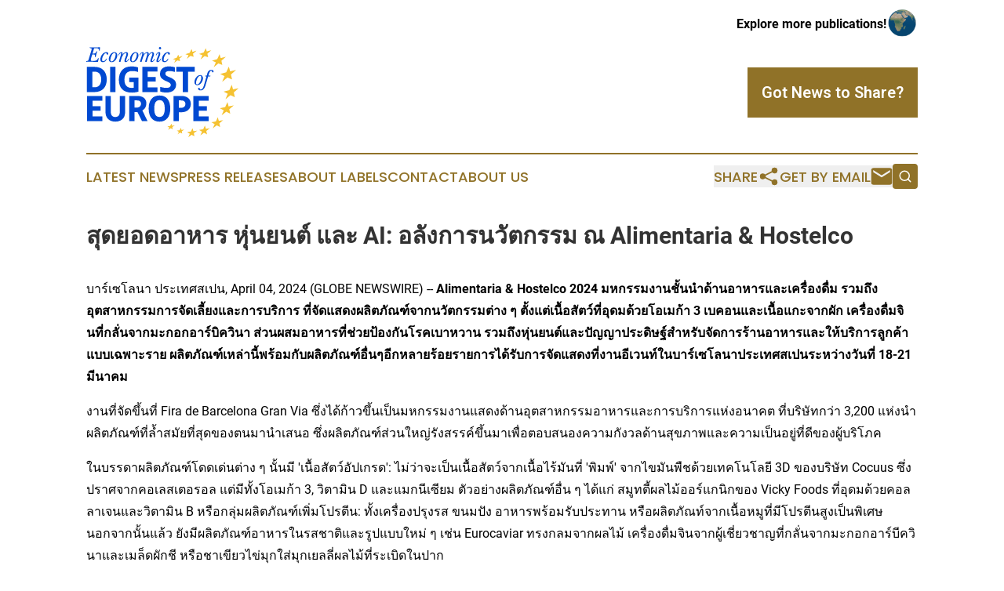

--- FILE ---
content_type: text/html;charset=utf-8
request_url: https://www.economicdigestofeurope.com/article/700860542-ai-alimentaria-hostelco
body_size: 7233
content:
<!DOCTYPE html>
<html lang="en">
<head>
  <title>สุดยอดอาหาร หุ่นยนต์ และ AI: อลังการนวัตกรรม ณ Alimentaria &amp; Hostelco | Economic Digest of Europe</title>
  <meta charset="utf-8">
  <meta name="viewport" content="width=device-width, initial-scale=1">
    <meta name="description" content="Economic Digest of Europe is an online news publication focusing on business &amp; economy in the Europe: Fresh business and economy news from Europe">
    <link rel="icon" href="https://cdn.newsmatics.com/agp/sites/economicdigestofeurope-favicon-1.png" type="image/png">
  <meta name="csrf-token" content="pd4_YnI581maOD9KK_6o5x_CBoedV9A0eX9Qxd0TiaA=">
  <meta name="csrf-param" content="authenticity_token">
  <link href="/css/styles.min.css?v1d0b8e25eaccc1ca72b30a2f13195adabfa54991" rel="stylesheet" data-turbo-track="reload">
  <link rel="stylesheet" href="/plugins/vanilla-cookieconsent/cookieconsent.css?v1d0b8e25eaccc1ca72b30a2f13195adabfa54991">
  
<style type="text/css">
    :root {
        --color-primary-background: rgba(144, 114, 40, 0.2);
        --color-primary: #907228;
        --color-secondary: #004acd;
    }
</style>

  <script type="importmap">
    {
      "imports": {
          "adController": "/js/controllers/adController.js?v1d0b8e25eaccc1ca72b30a2f13195adabfa54991",
          "alertDialog": "/js/controllers/alertDialog.js?v1d0b8e25eaccc1ca72b30a2f13195adabfa54991",
          "articleListController": "/js/controllers/articleListController.js?v1d0b8e25eaccc1ca72b30a2f13195adabfa54991",
          "dialog": "/js/controllers/dialog.js?v1d0b8e25eaccc1ca72b30a2f13195adabfa54991",
          "flashMessage": "/js/controllers/flashMessage.js?v1d0b8e25eaccc1ca72b30a2f13195adabfa54991",
          "gptAdController": "/js/controllers/gptAdController.js?v1d0b8e25eaccc1ca72b30a2f13195adabfa54991",
          "hamburgerController": "/js/controllers/hamburgerController.js?v1d0b8e25eaccc1ca72b30a2f13195adabfa54991",
          "labelsDescription": "/js/controllers/labelsDescription.js?v1d0b8e25eaccc1ca72b30a2f13195adabfa54991",
          "searchController": "/js/controllers/searchController.js?v1d0b8e25eaccc1ca72b30a2f13195adabfa54991",
          "videoController": "/js/controllers/videoController.js?v1d0b8e25eaccc1ca72b30a2f13195adabfa54991",
          "navigationController": "/js/controllers/navigationController.js?v1d0b8e25eaccc1ca72b30a2f13195adabfa54991"          
      }
    }
  </script>
  <script>
      (function(w,d,s,l,i){w[l]=w[l]||[];w[l].push({'gtm.start':
      new Date().getTime(),event:'gtm.js'});var f=d.getElementsByTagName(s)[0],
      j=d.createElement(s),dl=l!='dataLayer'?'&l='+l:'';j.async=true;
      j.src='https://www.googletagmanager.com/gtm.js?id='+i+dl;
      f.parentNode.insertBefore(j,f);
      })(window,document,'script','dataLayer','GTM-KGCXW2X');
  </script>

  <script>
    window.dataLayer.push({
      'cookie_settings': 'delta'
    });
  </script>
</head>
<body class="df-5 is-subpage">
<noscript>
  <iframe src="https://www.googletagmanager.com/ns.html?id=GTM-KGCXW2X"
          height="0" width="0" style="display:none;visibility:hidden"></iframe>
</noscript>
<div class="layout">

  <!-- Top banner -->
  <div class="max-md:hidden w-full content universal-ribbon-inner flex justify-end items-center">
    <a href="https://www.affinitygrouppublishing.com/" target="_blank" class="brands">
      <span class="font-bold text-black">Explore more publications!</span>
      <div>
        <img src="/images/globe.png" height="40" width="40" class="icon-globe"/>
      </div>
    </a>
  </div>
  <header data-controller="hamburger">
  <div class="content">
    <div class="header-top">
      <div class="flex gap-2 masthead-container justify-between items-center">
        <div class="mr-4 logo-container">
          <a href="/">
              <img src="https://cdn.newsmatics.com/agp/sites/economicdigestofeurope-logo-1.svg" alt="Economic Digest of Europe"
                class="max-md:!h-[60px] lg:!max-h-[115px]" height="106"
                width="auto" />
          </a>
        </div>
        <button class="hamburger relative w-8 h-6">
          <span aria-hidden="true"
            class="block absolute h-[2px] w-9 bg-[--color-primary] transform transition duration-500 ease-in-out -translate-y-[15px]"></span>
          <span aria-hidden="true"
            class="block absolute h-[2px] w-7 bg-[--color-primary] transform transition duration-500 ease-in-out translate-x-[7px]"></span>
          <span aria-hidden="true"
            class="block absolute h-[2px] w-9 bg-[--color-primary] transform transition duration-500 ease-in-out translate-y-[15px]"></span>
        </button>
        <a href="/submit-news" class="max-md:hidden button button-upload-content button-primary w-fit">
          <span>Got News to Share?</span>
        </a>
      </div>
      <!--  Screen size line  -->
      <div class="absolute bottom-0 -ml-[20px] w-screen h-[1px] bg-[--color-primary] z-50 md:hidden">
      </div>
    </div>
    <!-- Navigation bar -->
    <div class="navigation is-hidden-on-mobile" id="main-navigation">
      <div class="w-full md:hidden">
        <div data-controller="search" class="relative w-full">
  <div data-search-target="form" class="relative active">
    <form data-action="submit->search#performSearch" class="search-form">
      <input type="text" name="query" placeholder="Search..." data-search-target="input" class="search-input md:hidden" />
      <button type="button" data-action="click->search#toggle" data-search-target="icon" class="button-search">
        <img height="18" width="18" src="/images/search.svg" />
      </button>
    </form>
  </div>
</div>

      </div>
      <nav class="navigation-part">
          <a href="/latest-news" class="nav-link">
            Latest News
          </a>
          <a href="/press-releases" class="nav-link">
            Press Releases
          </a>
          <a href="/about-labels" class="nav-link">
            About Labels
          </a>
          <a href="/contact" class="nav-link">
            Contact
          </a>
          <a href="/about" class="nav-link">
            About Us
          </a>
      </nav>
      <div class="w-full md:w-auto md:justify-end">
        <div data-controller="navigation" class="header-actions hidden">
  <button class="nav-link flex gap-1 items-center" onclick="window.ShareDialog.openDialog()">
    <span data-navigation-target="text">
      Share
    </span>
    <span class="icon-share"></span>
  </button>
  <button onclick="window.AlertDialog.openDialog()" class="nav-link nav-link-email flex items-center gap-1.5">
    <span data-navigation-target="text">
      Get by Email
    </span>
    <span class="icon-mail"></span>
  </button>
  <div class="max-md:hidden">
    <div data-controller="search" class="relative w-full">
  <div data-search-target="form" class="relative active">
    <form data-action="submit->search#performSearch" class="search-form">
      <input type="text" name="query" placeholder="Search..." data-search-target="input" class="search-input md:hidden" />
      <button type="button" data-action="click->search#toggle" data-search-target="icon" class="button-search">
        <img height="18" width="18" src="/images/search.svg" />
      </button>
    </form>
  </div>
</div>

  </div>
</div>

      </div>
      <a href="/submit-news" class="md:hidden uppercase button button-upload-content button-primary w-fit">
        <span>Got News to Share?</span>
      </a>
      <a href="https://www.affinitygrouppublishing.com/" target="_blank" class="nav-link-agp">
        Explore more publications!
        <img src="/images/globe.png" height="35" width="35" />
      </a>
    </div>
  </div>
</header>

  <div id="main-content" class="content">
    <div id="flash-message"></div>
    <h1>สุดยอดอาหาร หุ่นยนต์ และ AI: อลังการนวัตกรรม ณ Alimentaria &amp; Hostelco</h1>
<div class="press-release">
  
      <p>&#xE1A;&#xE32;&#xE23;&#xE4C;&#xE40;&#xE0B;&#xE42;&#xE25;&#xE19;&#xE32; &#xE1B;&#xE23;&#xE30;&#xE40;&#xE17;&#xE28;&#xE2A;&#xE40;&#xE1B;&#xE19;, April  04, 2024  (GLOBE NEWSWIRE) -- <strong>Alimentaria &amp; Hostelco 2024 &#xE21;&#xE2B;&#xE01;&#xE23;&#xE23;&#xE21;&#xE07;&#xE32;&#xE19;&#xE0A;&#xE31;&#xE49;&#xE19;&#xE19;&#xE33;&#xE14;&#xE49;&#xE32;&#xE19;&#xE2D;&#xE32;&#xE2B;&#xE32;&#xE23;&#xE41;&#xE25;&#xE30;&#xE40;&#xE04;&#xE23;&#xE37;&#xE48;&#xE2D;&#xE07;&#xE14;&#xE37;&#xE48;&#xE21; &#xE23;&#xE27;&#xE21;&#xE16;&#xE36;&#xE07;&#xE2D;&#xE38;&#xE15;&#xE2A;&#xE32;&#xE2B;&#xE01;&#xE23;&#xE23;&#xE21;&#xE01;&#xE32;&#xE23;&#xE08;&#xE31;&#xE14;&#xE40;&#xE25;&#xE35;&#xE49;&#xE22;&#xE07;&#xE41;&#xE25;&#xE30;&#xE01;&#xE32;&#xE23;&#xE1A;&#xE23;&#xE34;&#xE01;&#xE32;&#xE23; &#xE17;&#xE35;&#xE48;&#xE08;&#xE31;&#xE14;&#xE41;&#xE2A;&#xE14;&#xE07;&#xE1C;&#xE25;&#xE34;&#xE15;&#xE20;&#xE31;&#xE13;&#xE11;&#xE4C;&#xE08;&#xE32;&#xE01;&#xE19;&#xE27;&#xE31;&#xE15;&#xE01;&#xE23;&#xE23;&#xE21;&#xE15;&#xE48;&#xE32;&#xE07; &#xE46; &#xE15;&#xE31;&#xE49;&#xE07;&#xE41;&#xE15;&#xE48;&#xE40;&#xE19;&#xE37;&#xE49;&#xE2D;&#xE2A;&#xE31;&#xE15;&#xE27;&#xE4C;&#xE17;&#xE35;&#xE48;&#xE2D;&#xE38;&#xE14;&#xE21;&#xE14;&#xE49;&#xE27;&#xE22;&#xE42;&#xE2D;&#xE40;&#xE21;&#xE01;&#xE49;&#xE32; 3 &#xE40;&#xE1A;&#xE04;&#xE2D;&#xE19;&#xE41;&#xE25;&#xE30;&#xE40;&#xE19;&#xE37;&#xE49;&#xE2D;&#xE41;&#xE01;&#xE30;&#xE08;&#xE32;&#xE01;&#xE1C;&#xE31;&#xE01; &#xE40;&#xE04;&#xE23;&#xE37;&#xE48;&#xE2D;&#xE07;&#xE14;&#xE37;&#xE48;&#xE21;&#xE08;&#xE34;&#xE19;&#xE17;&#xE35;&#xE48;&#xE01;&#xE25;&#xE31;&#xE48;&#xE19;&#xE08;&#xE32;&#xE01;&#xE21;&#xE30;&#xE01;&#xE2D;&#xE01;&#xE2D;&#xE32;&#xE23;&#xE4C;&#xE1A;&#xE34;&#xE04;&#xE27;&#xE34;&#xE19;&#xE32; &#xE2A;&#xE48;&#xE27;&#xE19;&#xE1C;&#xE2A;&#xE21;&#xE2D;&#xE32;&#xE2B;&#xE32;&#xE23;&#xE17;&#xE35;&#xE48;&#xE0A;&#xE48;&#xE27;&#xE22;&#xE1B;&#xE49;&#xE2D;&#xE07;&#xE01;&#xE31;&#xE19;&#xE42;&#xE23;&#xE04;&#xE40;&#xE1A;&#xE32;&#xE2B;&#xE27;&#xE32;&#xE19; &#xE23;&#xE27;&#xE21;&#xE16;&#xE36;&#xE07;&#xE2B;&#xE38;&#xE48;&#xE19;&#xE22;&#xE19;&#xE15;&#xE4C;&#xE41;&#xE25;&#xE30;&#xE1B;&#xE31;&#xE0D;&#xE0D;&#xE32;&#xE1B;&#xE23;&#xE30;&#xE14;&#xE34;&#xE29;&#xE10;&#xE4C;&#xE2A;&#xE33;&#xE2B;&#xE23;&#xE31;&#xE1A;&#xE08;&#xE31;&#xE14;&#xE01;&#xE32;&#xE23;&#xE23;&#xE49;&#xE32;&#xE19;&#xE2D;&#xE32;&#xE2B;&#xE32;&#xE23;&#xE41;&#xE25;&#xE30;&#xE43;&#xE2B;&#xE49;&#xE1A;&#xE23;&#xE34;&#xE01;&#xE32;&#xE23;&#xE25;&#xE39;&#xE01;&#xE04;&#xE49;&#xE32;&#xE41;&#xE1A;&#xE1A;&#xE40;&#xE09;&#xE1E;&#xE32;&#xE30;&#xE23;&#xE32;&#xE22; &#xE1C;&#xE25;&#xE34;&#xE15;&#xE20;&#xE31;&#xE13;&#xE11;&#xE4C;&#xE40;&#xE2B;&#xE25;&#xE48;&#xE32;&#xE19;&#xE35;&#xE49;&#xE1E;&#xE23;&#xE49;&#xE2D;&#xE21;&#xE01;&#xE31;&#xE1A;&#xE1C;&#xE25;&#xE34;&#xE15;&#xE20;&#xE31;&#xE13;&#xE11;&#xE4C;&#xE2D;&#xE37;&#xE48;&#xE19;&#xE46;&#xE2D;&#xE35;&#xE01;&#xE2B;&#xE25;&#xE32;&#xE22;&#xE23;&#xE49;&#xE2D;&#xE22;&#xE23;&#xE32;&#xE22;&#xE01;&#xE32;&#xE23;&#xE44;&#xE14;&#xE49;&#xE23;&#xE31;&#xE1A;&#xE01;&#xE32;&#xE23;&#xE08;&#xE31;&#xE14;&#xE41;&#xE2A;&#xE14;&#xE07;&#xE17;&#xE35;&#xE48;&#xE07;&#xE32;&#xE19;&#xE2D;&#xE35;&#xE40;&#xE27;&#xE19;&#xE17;&#xE4C;&#xE43;&#xE19;&#xE1A;&#xE32;&#xE23;&#xE4C;&#xE40;&#xE0B;&#xE42;&#xE25;&#xE19;&#xE32;&#xE1B;&#xE23;&#xE30;&#xE40;&#xE17;&#xE28;&#xE2A;&#xE40;&#xE1B;&#xE19;&#xE23;&#xE30;&#xE2B;&#xE27;&#xE48;&#xE32;&#xE07;&#xE27;&#xE31;&#xE19;&#xE17;&#xE35;&#xE48; 18-21 &#xE21;&#xE35;&#xE19;&#xE32;&#xE04;&#xE21;</strong><br></p>      <p>&#xE07;&#xE32;&#xE19;&#xE17;&#xE35;&#xE48;&#xE08;&#xE31;&#xE14;&#xE02;&#xE36;&#xE49;&#xE19;&#xE17;&#xE35;&#xE48; Fira de Barcelona Gran Via &#xE0B;&#xE36;&#xE48;&#xE07;&#xE44;&#xE14;&#xE49;&#xE01;&#xE49;&#xE32;&#xE27;&#xE02;&#xE36;&#xE49;&#xE19;&#xE40;&#xE1B;&#xE47;&#xE19;&#xE21;&#xE2B;&#xE01;&#xE23;&#xE23;&#xE21;&#xE07;&#xE32;&#xE19;&#xE41;&#xE2A;&#xE14;&#xE07;&#xE14;&#xE49;&#xE32;&#xE19;&#xE2D;&#xE38;&#xE15;&#xE2A;&#xE32;&#xE2B;&#xE01;&#xE23;&#xE23;&#xE21;&#xE2D;&#xE32;&#xE2B;&#xE32;&#xE23;&#xE41;&#xE25;&#xE30;&#xE01;&#xE32;&#xE23;&#xE1A;&#xE23;&#xE34;&#xE01;&#xE32;&#xE23;&#xE41;&#xE2B;&#xE48;&#xE07;&#xE2D;&#xE19;&#xE32;&#xE04;&#xE15; &#xE17;&#xE35;&#xE48;&#xE1A;&#xE23;&#xE34;&#xE29;&#xE31;&#xE17;&#xE01;&#xE27;&#xE48;&#xE32; 3,200 &#xE41;&#xE2B;&#xE48;&#xE07;&#xE19;&#xE33;&#xE1C;&#xE25;&#xE34;&#xE15;&#xE20;&#xE31;&#xE13;&#xE11;&#xE4C;&#xE17;&#xE35;&#xE48;&#xE25;&#xE49;&#xE33;&#xE2A;&#xE21;&#xE31;&#xE22;&#xE17;&#xE35;&#xE48;&#xE2A;&#xE38;&#xE14;&#xE02;&#xE2D;&#xE07;&#xE15;&#xE19;&#xE21;&#xE32;&#xE19;&#xE33;&#xE40;&#xE2A;&#xE19;&#xE2D; &#xE0B;&#xE36;&#xE48;&#xE07;&#xE1C;&#xE25;&#xE34;&#xE15;&#xE20;&#xE31;&#xE13;&#xE11;&#xE4C;&#xE2A;&#xE48;&#xE27;&#xE19;&#xE43;&#xE2B;&#xE0D;&#xE48;&#xE23;&#xE31;&#xE07;&#xE2A;&#xE23;&#xE23;&#xE04;&#xE4C;&#xE02;&#xE36;&#xE49;&#xE19;&#xE21;&#xE32;&#xE40;&#xE1E;&#xE37;&#xE48;&#xE2D;&#xE15;&#xE2D;&#xE1A;&#xE2A;&#xE19;&#xE2D;&#xE07;&#xE04;&#xE27;&#xE32;&#xE21;&#xE01;&#xE31;&#xE07;&#xE27;&#xE25;&#xE14;&#xE49;&#xE32;&#xE19;&#xE2A;&#xE38;&#xE02;&#xE20;&#xE32;&#xE1E;&#xE41;&#xE25;&#xE30;&#xE04;&#xE27;&#xE32;&#xE21;&#xE40;&#xE1B;&#xE47;&#xE19;&#xE2D;&#xE22;&#xE39;&#xE48;&#xE17;&#xE35;&#xE48;&#xE14;&#xE35;&#xE02;&#xE2D;&#xE07;&#xE1C;&#xE39;&#xE49;&#xE1A;&#xE23;&#xE34;&#xE42;&#xE20;&#xE04;</p>      <p>&#xE43;&#xE19;&#xE1A;&#xE23;&#xE23;&#xE14;&#xE32;&#xE1C;&#xE25;&#xE34;&#xE15;&#xE20;&#xE31;&#xE13;&#xE11;&#xE4C;&#xE42;&#xE14;&#xE14;&#xE40;&#xE14;&#xE48;&#xE19;&#xE15;&#xE48;&#xE32;&#xE07; &#xE46; &#xE19;&#xE31;&#xE49;&#xE19;&#xE21;&#xE35; '&#xE40;&#xE19;&#xE37;&#xE49;&#xE2D;&#xE2A;&#xE31;&#xE15;&#xE27;&#xE4C;&#xE2D;&#xE31;&#xE1B;&#xE40;&#xE01;&#xE23;&#xE14;': &#xE44;&#xE21;&#xE48;&#xE27;&#xE48;&#xE32;&#xE08;&#xE30;&#xE40;&#xE1B;&#xE47;&#xE19;&#xE40;&#xE19;&#xE37;&#xE49;&#xE2D;&#xE2A;&#xE31;&#xE15;&#xE27;&#xE4C;&#xE08;&#xE32;&#xE01;&#xE40;&#xE19;&#xE37;&#xE49;&#xE2D;&#xE44;&#xE23;&#xE49;&#xE21;&#xE31;&#xE19;&#xE17;&#xE35;&#xE48; '&#xE1E;&#xE34;&#xE21;&#xE1E;&#xE4C;' &#xE08;&#xE32;&#xE01;&#xE44;&#xE02;&#xE21;&#xE31;&#xE19;&#xE1E;&#xE37;&#xE0A;&#xE14;&#xE49;&#xE27;&#xE22;&#xE40;&#xE17;&#xE04;&#xE42;&#xE19;&#xE42;&#xE25;&#xE22;&#xE35; 3D &#xE02;&#xE2D;&#xE07;&#xE1A;&#xE23;&#xE34;&#xE29;&#xE31;&#xE17; Cocuus &#xE0B;&#xE36;&#xE48;&#xE07;&#xE1B;&#xE23;&#xE32;&#xE28;&#xE08;&#xE32;&#xE01;&#xE04;&#xE2D;&#xE40;&#xE25;&#xE2A;&#xE40;&#xE15;&#xE2D;&#xE23;&#xE2D;&#xE25; &#xE41;&#xE15;&#xE48;&#xE21;&#xE35;&#xE17;&#xE31;&#xE49;&#xE07;&#xE42;&#xE2D;&#xE40;&#xE21;&#xE01;&#xE49;&#xE32; 3, &#xE27;&#xE34;&#xE15;&#xE32;&#xE21;&#xE34;&#xE19; D &#xE41;&#xE25;&#xE30;&#xE41;&#xE21;&#xE01;&#xE19;&#xE35;&#xE40;&#xE0B;&#xE35;&#xE22;&#xE21; &#xE15;&#xE31;&#xE27;&#xE2D;&#xE22;&#xE48;&#xE32;&#xE07;&#xE1C;&#xE25;&#xE34;&#xE15;&#xE20;&#xE31;&#xE13;&#xE11;&#xE4C;&#xE2D;&#xE37;&#xE48;&#xE19; &#xE46; &#xE44;&#xE14;&#xE49;&#xE41;&#xE01;&#xE48; &#xE2A;&#xE21;&#xE39;&#xE17;&#xE15;&#xE35;&#xE49;&#xE1C;&#xE25;&#xE44;&#xE21;&#xE49;&#xE2D;&#xE2D;&#xE23;&#xE4C;&#xE41;&#xE01;&#xE19;&#xE34;&#xE01;&#xE02;&#xE2D;&#xE07; Vicky Foods &#xE17;&#xE35;&#xE48;&#xE2D;&#xE38;&#xE14;&#xE21;&#xE14;&#xE49;&#xE27;&#xE22;&#xE04;&#xE2D;&#xE25;&#xE25;&#xE32;&#xE40;&#xE08;&#xE19;&#xE41;&#xE25;&#xE30;&#xE27;&#xE34;&#xE15;&#xE32;&#xE21;&#xE34;&#xE19; B &#xE2B;&#xE23;&#xE37;&#xE2D;&#xE01;&#xE25;&#xE38;&#xE48;&#xE21;&#xE1C;&#xE25;&#xE34;&#xE15;&#xE20;&#xE31;&#xE13;&#xE11;&#xE4C;&#xE40;&#xE1E;&#xE34;&#xE48;&#xE21;&#xE42;&#xE1B;&#xE23;&#xE15;&#xE35;&#xE19;: &#xE17;&#xE31;&#xE49;&#xE07;&#xE40;&#xE04;&#xE23;&#xE37;&#xE48;&#xE2D;&#xE07;&#xE1B;&#xE23;&#xE38;&#xE07;&#xE23;&#xE2A; &#xE02;&#xE19;&#xE21;&#xE1B;&#xE31;&#xE07; &#xE2D;&#xE32;&#xE2B;&#xE32;&#xE23;&#xE1E;&#xE23;&#xE49;&#xE2D;&#xE21;&#xE23;&#xE31;&#xE1A;&#xE1B;&#xE23;&#xE30;&#xE17;&#xE32;&#xE19; &#xE2B;&#xE23;&#xE37;&#xE2D;&#xE1C;&#xE25;&#xE34;&#xE15;&#xE20;&#xE31;&#xE13;&#xE17;&#xE4C;&#xE08;&#xE32;&#xE01;&#xE40;&#xE19;&#xE37;&#xE49;&#xE2D;&#xE2B;&#xE21;&#xE39;&#xE17;&#xE35;&#xE48;&#xE21;&#xE35;&#xE42;&#xE1B;&#xE23;&#xE15;&#xE35;&#xE19;&#xE2A;&#xE39;&#xE07;&#xE40;&#xE1B;&#xE47;&#xE19;&#xE1E;&#xE34;&#xE40;&#xE28;&#xE29; &#xE19;&#xE2D;&#xE01;&#xE08;&#xE32;&#xE01;&#xE19;&#xE31;&#xE49;&#xE19;&#xE41;&#xE25;&#xE49;&#xE27; &#xE22;&#xE31;&#xE07;&#xE21;&#xE35;&#xE1C;&#xE25;&#xE34;&#xE15;&#xE20;&#xE31;&#xE13;&#xE11;&#xE4C;&#xE2D;&#xE32;&#xE2B;&#xE32;&#xE23;&#xE43;&#xE19;&#xE23;&#xE2A;&#xE0A;&#xE32;&#xE15;&#xE34;&#xE41;&#xE25;&#xE30;&#xE23;&#xE39;&#xE1B;&#xE41;&#xE1A;&#xE1A;&#xE43;&#xE2B;&#xE21;&#xE48; &#xE46; &#xE40;&#xE0A;&#xE48;&#xE19; Eurocaviar &#xE17;&#xE23;&#xE07;&#xE01;&#xE25;&#xE21;&#xE08;&#xE32;&#xE01;&#xE1C;&#xE25;&#xE44;&#xE21;&#xE49; &#xE40;&#xE04;&#xE23;&#xE37;&#xE48;&#xE2D;&#xE07;&#xE14;&#xE37;&#xE48;&#xE21;&#xE08;&#xE34;&#xE19;&#xE08;&#xE32;&#xE01;&#xE1C;&#xE39;&#xE49;&#xE40;&#xE0A;&#xE35;&#xE48;&#xE22;&#xE27;&#xE0A;&#xE32;&#xE0D;&#xE17;&#xE35;&#xE48;&#xE01;&#xE25;&#xE31;&#xE48;&#xE19;&#xE08;&#xE32;&#xE01;&#xE21;&#xE30;&#xE01;&#xE2D;&#xE01;&#xE2D;&#xE32;&#xE23;&#xE4C;&#xE1A;&#xE35;&#xE04;&#xE27;&#xE34;&#xE19;&#xE32;&#xE41;&#xE25;&#xE30;&#xE40;&#xE21;&#xE25;&#xE47;&#xE14;&#xE1C;&#xE31;&#xE01;&#xE0A;&#xE35; &#xE2B;&#xE23;&#xE37;&#xE2D;&#xE0A;&#xE32;&#xE40;&#xE02;&#xE35;&#xE22;&#xE27;&#xE44;&#xE02;&#xE48;&#xE21;&#xE38;&#xE01;&#xE43;&#xE2A;&#xE48;&#xE21;&#xE38;&#xE01;&#xE40;&#xE22;&#xE25;&#xE25;&#xE35;&#xE48;&#xE1C;&#xE25;&#xE44;&#xE21;&#xE49;&#xE17;&#xE35;&#xE48;&#xE23;&#xE30;&#xE40;&#xE1A;&#xE34;&#xE14;&#xE43;&#xE19;&#xE1B;&#xE32;&#xE01;</p>      <p>Alimentaria &amp; Hostelco &#xE22;&#xE31;&#xE07;&#xE08;&#xE31;&#xE14;&#xE41;&#xE2A;&#xE14;&#xE07;&#xE2B;&#xE38;&#xE48;&#xE19;&#xE22;&#xE19;&#xE15;&#xE4C;&#xE17;&#xE35;&#xE48;&#xE43;&#xE0A;&#xE49; AI &#xE17;&#xE35;&#xE48;&#xE21;&#xE31;&#xE48;&#xE19;&#xE43;&#xE08;&#xE44;&#xE14;&#xE49;&#xE27;&#xE48;&#xE32;&#xE08;&#xE30;&#xE40;&#xE1B;&#xE47;&#xE19;&#xE01;&#xE32;&#xE23;&#xE1B;&#xE0F;&#xE34;&#xE27;&#xE31;&#xE15;&#xE34;&#xE20;&#xE32;&#xE04; Horeca &#xE43;&#xE2B;&#xE21;&#xE48;&#xE44;&#xE21;&#xE48;&#xE27;&#xE48;&#xE32;&#xE08;&#xE30;&#xE40;&#xE1B;&#xE47;&#xE19;: &#xE2B;&#xE38;&#xE48;&#xE19;&#xE22;&#xE19;&#xE15;&#xE4C;&#xE1E;&#xE19;&#xE31;&#xE01;&#xE07;&#xE32;&#xE19;&#xE40;&#xE2A;&#xE34;&#xE23;&#xE4C;&#xE1F; &#xE2D;&#xE38;&#xE1B;&#xE01;&#xE23;&#xE13;&#xE4C;&#xE17;&#xE33;&#xE04;&#xE27;&#xE32;&#xE21;&#xE2A;&#xE30;&#xE2D;&#xE32;&#xE14;&#xE17;&#xE35;&#xE48;&#xE40;&#xE0A;&#xE37;&#xE48;&#xE2D;&#xE21;&#xE15;&#xE48;&#xE2D;&#xE01;&#xE31;&#xE1A;&#xE42;&#xE0B;&#xE25;&#xE39;&#xE0A;&#xE31;&#xE19;&#xE04;&#xE23;&#xE1A;&#xE27;&#xE07;&#xE08;&#xE23; &#xE2B;&#xE23;&#xE37;&#xE2D;&#xE23;&#xE16;&#xE40;&#xE02;&#xE47;&#xE19;&#xE2D;&#xE31;&#xE08;&#xE09;&#xE23;&#xE34;&#xE22;&#xE30;&#xE17;&#xE35;&#xE48;&#xE0A;&#xE48;&#xE27;&#xE22;&#xE40;&#xE1E;&#xE34;&#xE48;&#xE21;&#xE1B;&#xE23;&#xE30;&#xE2A;&#xE34;&#xE17;&#xE18;&#xE34;&#xE20;&#xE32;&#xE1E;&#xE14;&#xE49;&#xE32;&#xE19;&#xE25;&#xE2D;&#xE08;&#xE34;&#xE2A;&#xE15;&#xE34;&#xE01;&#xE2A;&#xE4C;&#xE43;&#xE19;&#xE04;&#xE25;&#xE31;&#xE07;&#xE02;&#xE2D;&#xE07;&#xE42;&#xE23;&#xE07;&#xE41;&#xE23;&#xE21;&#xE2B;&#xE23;&#xE37;&#xE2D;&#xE23;&#xE49;&#xE32;&#xE19;&#xE2D;&#xE32;&#xE2B;&#xE32;&#xE23; &#xE41;&#xE25;&#xE30;&#xE22;&#xE31;&#xE07;&#xE21;&#xE35;&#xE01;&#xE32;&#xE23;&#xE08;&#xE31;&#xE14;&#xE41;&#xE2A;&#xE14;&#xE07;&#xE23;&#xE30;&#xE1A;&#xE1A;&#xE2B;&#xE25;&#xE32;&#xE22;&#xE0A;&#xE48;&#xE2D;&#xE07;&#xE17;&#xE32;&#xE07;&#xE17;&#xE35;&#xE48;&#xE43;&#xE0A;&#xE49; AI &#xE01;&#xE31;&#xE1A;&#xE23;&#xE49;&#xE32;&#xE19;&#xE2D;&#xE32;&#xE2B;&#xE32;&#xE23;: &#xE15;&#xE31;&#xE49;&#xE07;&#xE41;&#xE15;&#xE48;&#xE01;&#xE32;&#xE23;&#xE25;&#xE07;&#xE17;&#xE30;&#xE40;&#xE1A;&#xE35;&#xE22;&#xE19;&#xE08;&#xE2D;&#xE07;&#xE42;&#xE15;&#xE4A;&#xE30;&#xE44;&#xE1B;&#xE08;&#xE19;&#xE16;&#xE36;&#xE07;&#xE01;&#xE32;&#xE23;&#xE2A;&#xE31;&#xE48;&#xE07;&#xE0B;&#xE37;&#xE49;&#xE2D;&#xE41;&#xE25;&#xE30;&#xE01;&#xE32;&#xE23;&#xE1B;&#xE23;&#xE38;&#xE07;&#xE2D;&#xE32;&#xE2B;&#xE32;&#xE23;&#xE43;&#xE19;&#xE04;&#xE23;&#xE31;&#xE27;</p>      <p>&#xE23;&#xE27;&#xE21;&#xE16;&#xE36;&#xE07;&#xE43;&#xE19;&#xE07;&#xE32;&#xE19;&#xE22;&#xE31;&#xE07;&#xE21;&#xE35;&#xE40;&#xE2B;&#xE25;&#xE48;&#xE32;&#xE2A;&#xE15;&#xE32;&#xE23;&#xE4C;&#xE17;&#xE2D;&#xE31;&#xE1B; 14 &#xE23;&#xE32;&#xE22;&#xE17;&#xE35;&#xE48;&#xE01;&#xE33;&#xE25;&#xE31;&#xE07;&#xE1B;&#xE0F;&#xE34;&#xE27;&#xE31;&#xE15;&#xE34;&#xE20;&#xE32;&#xE04;&#xE18;&#xE38;&#xE23;&#xE01;&#xE34;&#xE08;&#xE19;&#xE35;&#xE49;&#xE14;&#xE49;&#xE27;&#xE22;&#xE01;&#xE32;&#xE23;&#xE19;&#xE33;&#xE40;&#xE2A;&#xE19;&#xE2D;&#xE2A;&#xE48;&#xE27;&#xE19;&#xE1C;&#xE2A;&#xE21;&#xE17;&#xE35;&#xE48;&#xE0A;&#xE48;&#xE27;&#xE22;&#xE1B;&#xE23;&#xE31;&#xE1A;&#xE1B;&#xE23;&#xE38;&#xE07;&#xE2A;&#xE38;&#xE02;&#xE20;&#xE32;&#xE1E;&#xE41;&#xE25;&#xE30;&#xE42;&#xE0B;&#xE25;&#xE39;&#xE0A;&#xE31;&#xE19;&#xE40;&#xE0A;&#xE34;&#xE07;&#xE40;&#xE17;&#xE04;&#xE42;&#xE19;&#xE42;&#xE25;&#xE22;&#xE35;&#xE17;&#xE35;&#xE48;&#xE2A;&#xE48;&#xE07;&#xE40;&#xE2A;&#xE23;&#xE34;&#xE21;&#xE04;&#xE27;&#xE32;&#xE21;&#xE22;&#xE31;&#xE48;&#xE07;&#xE22;&#xE37;&#xE19;&#xE02;&#xE2D;&#xE07;&#xE01;&#xE23;&#xE30;&#xE1A;&#xE27;&#xE19;&#xE01;&#xE32;&#xE23;</p>      <p>Alimentaria &amp; Hostelco &#xE08;&#xE31;&#xE14;&#xE42;&#xE14;&#xE22; Alimentaria Exhibitions &#xE0B;&#xE36;&#xE48;&#xE07;&#xE40;&#xE1B;&#xE47;&#xE19;&#xE1A;&#xE23;&#xE34;&#xE29;&#xE31;&#xE17;&#xE43;&#xE19;&#xE40;&#xE04;&#xE23;&#xE37;&#xE2D;&#xE02;&#xE2D;&#xE07; Fira de Barcelona &#xE17;&#xE35;&#xE48;&#xE44;&#xE14;&#xE49;&#xE15;&#xE49;&#xE2D;&#xE19;&#xE23;&#xE31;&#xE1A;&#xE1A;&#xE23;&#xE34;&#xE29;&#xE31;&#xE17;&#xE1C;&#xE39;&#xE49;&#xE08;&#xE31;&#xE14;&#xE41;&#xE2A;&#xE14;&#xE07;&#xE2A;&#xE34;&#xE19;&#xE04;&#xE49;&#xE32;&#xE01;&#xE27;&#xE48;&#xE32; 3,200 &#xE41;&#xE2B;&#xE48;&#xE07; &#xE41;&#xE25;&#xE30;&#xE21;&#xE35;&#xE40;&#xE2B;&#xE25;&#xE48;&#xE32;&#xE21;&#xE37;&#xE2D;&#xE2D;&#xE32;&#xE0A;&#xE35;&#xE1E;&#xE40;&#xE02;&#xE49;&#xE32;&#xE0A;&#xE21;&#xE07;&#xE32;&#xE19;&#xE01;&#xE27;&#xE48;&#xE32; 108,000 &#xE23;&#xE32;&#xE22; &#xE42;&#xE14;&#xE22; 25% &#xE40;&#xE1B;&#xE47;&#xE19;&#xE1C;&#xE39;&#xE49;&#xE17;&#xE35;&#xE48;&#xE21;&#xE32;&#xE08;&#xE32;&#xE01;&#xE15;&#xE48;&#xE32;&#xE07;&#xE1B;&#xE23;&#xE30;&#xE40;&#xE17;&#xE28; &#xE0A;&#xE48;&#xE27;&#xE22;&#xE15;&#xE2D;&#xE01;&#xE22;&#xE49;&#xE33;&#xE04;&#xE27;&#xE32;&#xE21;&#xE40;&#xE1B;&#xE47;&#xE19;&#xE1C;&#xE39;&#xE49;&#xE19;&#xE33;&#xE43;&#xE19;&#xE10;&#xE32;&#xE19;&#xE30;&#xE41;&#xE1E;&#xE25;&#xE15;&#xE1F;&#xE2D;&#xE23;&#xE4C;&#xE21;&#xE0A;&#xE31;&#xE49;&#xE19;&#xE19;&#xE33;&#xE2A;&#xE33;&#xE2B;&#xE23;&#xE31;&#xE1A;&#xE18;&#xE38;&#xE23;&#xE01;&#xE34;&#xE08; &#xE04;&#xE27;&#xE32;&#xE21;&#xE40;&#xE1B;&#xE47;&#xE19;&#xE2A;&#xE32;&#xE01;&#xE25; &#xE41;&#xE25;&#xE30;&#xE01;&#xE32;&#xE23;&#xE2A;&#xE23;&#xE49;&#xE32;&#xE07;&#xE40;&#xE04;&#xE23;&#xE37;&#xE2D;&#xE02;&#xE48;&#xE32;&#xE22; &#xE42;&#xE14;&#xE22;&#xE43;&#xE19;&#xE07;&#xE32;&#xE19;&#xE04;&#xE23;&#xE31;&#xE49;&#xE07;&#xE19;&#xE35;&#xE49;&#xE17;&#xE35;&#xE48;&#xE21;&#xE35;&#xE1A;&#xE23;&#xE34;&#xE29;&#xE31;&#xE17;&#xE15;&#xE48;&#xE32;&#xE07;&#xE0A;&#xE32;&#xE15;&#xE34;&#xE21;&#xE32;&#xE01;&#xE01;&#xE27;&#xE48;&#xE32; 900 &#xE41;&#xE2B;&#xE48;&#xE07;&#xE40;&#xE02;&#xE49;&#xE32;&#xE23;&#xE48;&#xE27;&#xE21;&#xE07;&#xE32;&#xE19; &#xE16;&#xE37;&#xE2D;&#xE44;&#xE14;&#xE49;&#xE27;&#xE48;&#xE32;&#xE40;&#xE1B;&#xE47;&#xE19;&#xE07;&#xE32;&#xE19;&#xE21;&#xE2B;&#xE01;&#xE23;&#xE23;&#xE21;&#xE17;&#xE35;&#xE48;&#xE21;&#xE35;&#xE19;&#xE32;&#xE19;&#xE32;&#xE0A;&#xE32;&#xE15;&#xE34;&#xE40;&#xE02;&#xE49;&#xE32;&#xE23;&#xE48;&#xE27;&#xE21;&#xE21;&#xE32;&#xE01;&#xE17;&#xE35;&#xE48;&#xE2A;&#xE38;&#xE14;&#xE40;&#xE17;&#xE48;&#xE32;&#xE17;&#xE35;&#xE48;&#xE40;&#xE04;&#xE22;&#xE08;&#xE31;&#xE14;&#xE07;&#xE32;&#xE19;&#xE21;&#xE32;</p> <img class="__GNW8366DE3E__IMG" src="https://www.globenewswire.com/newsroom/ti?nf=MTAwMDkzMjg5OCM0MDE4MTI4MzcjMjIzMjI3Mg=="> <br><img src="https://ml-eu.globenewswire.com/media/NDFjN2ZhZTgtZTVlNi00OTY5LTg0NjktNTU4MDEyMDlmMGRlLTEyNDM4MjU=/tiny/Fira-De-Barcelona.png" referrerpolicy="no-referrer-when-downgrade"><pre>&#xE1D;&#xE48;&#xE32;&#xE22;&#xE1B;&#xE23;&#xE30;&#xE0A;&#xE32;&#xE2A;&#xE31;&#xE21;&#xE1E;&#xE31;&#xE19;&#xE18;&#xE4C;&#xE02;&#xE2D;&#xE07; Alimentaria: Susana Santamaria ssantamaria@alimentaria.com
&#xE1D;&#xE48;&#xE32;&#xE22;&#xE1B;&#xE23;&#xE30;&#xE0A;&#xE32;&#xE2A;&#xE31;&#xE21;&#xE1E;&#xE31;&#xE19;&#xE18;&#xE4C;&#xE02;&#xE2D;&#xE07; Hostelco: Gloria Dilluvio gdilluvio@firabarcelona.com</pre>
<p><a href="https://www.globenewswire.com/NewsRoom/AttachmentNg/40924d5c-4b87-49cf-a558-860ddf5b8367" rel="nofollow"><img src="https://ml-eu.globenewswire.com/media/40924d5c-4b87-49cf-a558-860ddf5b8367/small/fira-barcelona-hr-png.png" border="0" width="150" height="65" alt="Primary Logo"></a></p>
    <p>
  Legal Disclaimer:
</p>
<p>
  EIN Presswire provides this news content "as is" without warranty of any kind. We do not accept any responsibility or liability
  for the accuracy, content, images, videos, licenses, completeness, legality, or reliability of the information contained in this
  article. If you have any complaints or copyright issues related to this article, kindly contact the author above.
</p>
<img class="prtr" src="https://www.einpresswire.com/tracking/article.gif?t=5&a=DuK_eu35fv7o70yy&i=hgXB9Iq4MEIuu24D" alt="">
</div>

  </div>
</div>
<footer class="footer footer-with-line">
  <div class="content flex flex-col">
    <p class="footer-text text-sm mb-4 order-2 lg:order-1">© 1995-2026 Newsmatics Inc. dba Affinity Group Publishing &amp; Economic Digest of Europe. All Rights Reserved.</p>
    <div class="footer-nav lg:mt-2 mb-[30px] lg:mb-0 flex gap-7 flex-wrap justify-center order-1 lg:order-2">
        <a href="/about" class="footer-link">About</a>
        <a href="/archive" class="footer-link">Press Release Archive</a>
        <a href="/submit-news" class="footer-link">Submit Press Release</a>
        <a href="/legal/terms" class="footer-link">Terms &amp; Conditions</a>
        <a href="/legal/dmca" class="footer-link">Copyright/DMCA Policy</a>
        <a href="/legal/privacy" class="footer-link">Privacy Policy</a>
        <a href="/contact" class="footer-link">Contact</a>
    </div>
  </div>
</footer>
<div data-controller="dialog" data-dialog-url-value="/" data-action="click->dialog#clickOutside">
  <dialog
    class="modal-shadow fixed backdrop:bg-black/20 z-40 text-left bg-white rounded-full w-[350px] h-[350px] overflow-visible"
    data-dialog-target="modal"
  >
    <div class="text-center h-full flex items-center justify-center">
      <button data-action="click->dialog#close" type="button" class="modal-share-close-button">
        ✖
      </button>
      <div>
        <div class="mb-4">
          <h3 class="font-bold text-[28px] mb-3">Share us</h3>
          <span class="text-[14px]">on your social networks:</span>
        </div>
        <div class="flex gap-6 justify-center text-center">
          <a href="https://www.facebook.com/sharer.php?u=https://www.economicdigestofeurope.com" class="flex flex-col items-center font-bold text-[#4a4a4a] text-sm" target="_blank">
            <span class="h-[55px] flex items-center">
              <img width="40px" src="/images/fb.png" alt="Facebook" class="mb-2">
            </span>
            <span class="text-[14px]">
              Facebook
            </span>
          </a>
          <a href="https://www.linkedin.com/sharing/share-offsite/?url=https://www.economicdigestofeurope.com" class="flex flex-col items-center font-bold text-[#4a4a4a] text-sm" target="_blank">
            <span class="h-[55px] flex items-center">
              <img width="40px" height="40px" src="/images/linkedin.png" alt="LinkedIn" class="mb-2">
            </span>
            <span class="text-[14px]">
            LinkedIn
            </span>
          </a>
        </div>
      </div>
    </div>
  </dialog>
</div>

<div data-controller="alert-dialog" data-action="click->alert-dialog#clickOutside">
  <dialog
    class="fixed backdrop:bg-black/20 modal-shadow z-40 text-left bg-white rounded-full w-full max-w-[450px] aspect-square overflow-visible"
    data-alert-dialog-target="modal">
    <div class="flex items-center text-center -mt-4 h-full flex-1 p-8 md:p-12">
      <button data-action="click->alert-dialog#close" type="button" class="modal-close-button">
        ✖
      </button>
      <div class="w-full" data-alert-dialog-target="subscribeForm">
        <img class="w-8 mx-auto mb-4" src="/images/agps.svg" alt="AGPs" />
        <p class="md:text-lg">Get the latest news on this topic.</p>
        <h3 class="dialog-title mt-4">SIGN UP FOR FREE TODAY</h3>
        <form data-action="submit->alert-dialog#submit" method="POST" action="/alerts">
  <input type="hidden" name="authenticity_token" value="pd4_YnI581maOD9KK_6o5x_CBoedV9A0eX9Qxd0TiaA=">

  <input data-alert-dialog-target="fullnameInput" type="text" name="fullname" id="fullname" autocomplete="off" tabindex="-1">
  <label>
    <input data-alert-dialog-target="emailInput" placeholder="Email address" name="email" type="email"
      value=""
      class="rounded-xs mb-2 block w-full bg-white px-4 py-2 text-gray-900 border-[1px] border-solid border-gray-600 focus:border-2 focus:border-gray-800 placeholder:text-gray-400"
      required>
  </label>
  <div class="text-red-400 text-sm" data-alert-dialog-target="errorMessage"></div>

  <input data-alert-dialog-target="timestampInput" type="hidden" name="timestamp" value="1768413909" autocomplete="off" tabindex="-1">

  <input type="submit" value="Sign Up"
    class="!rounded-[3px] w-full mt-2 mb-4 bg-primary px-5 py-2 leading-5 font-semibold text-white hover:color-primary/75 cursor-pointer">
</form>
<a data-action="click->alert-dialog#close" class="text-black underline hover:no-underline inline-block mb-4" href="#">No Thanks</a>
<p class="text-[15px] leading-[22px]">
  By signing to this email alert, you<br /> agree to our
  <a href="/legal/terms" class="underline text-primary hover:no-underline" target="_blank">Terms & Conditions</a>
</p>

      </div>
      <div data-alert-dialog-target="checkEmail" class="hidden">
        <img class="inline-block w-9" src="/images/envelope.svg" />
        <h3 class="dialog-title">Check Your Email</h3>
        <p class="text-lg mb-12">We sent a one-time activation link to <b data-alert-dialog-target="userEmail"></b>.
          Just click on the link to
          continue.</p>
        <p class="text-lg">If you don't see the email in your inbox, check your spam folder or <a
            class="underline text-primary hover:no-underline" data-action="click->alert-dialog#showForm" href="#">try
            again</a>
        </p>
      </div>

      <!-- activated -->
      <div data-alert-dialog-target="activated" class="hidden">
        <img class="w-8 mx-auto mb-4" src="/images/agps.svg" alt="AGPs" />
        <h3 class="dialog-title">SUCCESS</h3>
        <p class="text-lg">You have successfully confirmed your email and are subscribed to <b>
            Economic Digest of Europe
          </b> daily
          news alert.</p>
      </div>
      <!-- alreadyActivated -->
      <div data-alert-dialog-target="alreadyActivated" class="hidden">
        <img class="w-8 mx-auto mb-4" src="/images/agps.svg" alt="AGPs" />
        <h3 class="dialog-title">Alert was already activated</h3>
        <p class="text-lg">It looks like you have already confirmed and are receiving the <b>
            Economic Digest of Europe
          </b> daily news
          alert.</p>
      </div>
      <!-- activateErrorMessage -->
      <div data-alert-dialog-target="activateErrorMessage" class="hidden">
        <img class="w-8 mx-auto mb-4" src="/images/agps.svg" alt="AGPs" />
        <h3 class="dialog-title">Oops!</h3>
        <p class="text-lg mb-4">It looks like something went wrong. Please try again.</p>
        <form data-action="submit->alert-dialog#submit" method="POST" action="/alerts">
  <input type="hidden" name="authenticity_token" value="pd4_YnI581maOD9KK_6o5x_CBoedV9A0eX9Qxd0TiaA=">

  <input data-alert-dialog-target="fullnameInput" type="text" name="fullname" id="fullname" autocomplete="off" tabindex="-1">
  <label>
    <input data-alert-dialog-target="emailInput" placeholder="Email address" name="email" type="email"
      value=""
      class="rounded-xs mb-2 block w-full bg-white px-4 py-2 text-gray-900 border-[1px] border-solid border-gray-600 focus:border-2 focus:border-gray-800 placeholder:text-gray-400"
      required>
  </label>
  <div class="text-red-400 text-sm" data-alert-dialog-target="errorMessage"></div>

  <input data-alert-dialog-target="timestampInput" type="hidden" name="timestamp" value="1768413909" autocomplete="off" tabindex="-1">

  <input type="submit" value="Sign Up"
    class="!rounded-[3px] w-full mt-2 mb-4 bg-primary px-5 py-2 leading-5 font-semibold text-white hover:color-primary/75 cursor-pointer">
</form>
<a data-action="click->alert-dialog#close" class="text-black underline hover:no-underline inline-block mb-4" href="#">No Thanks</a>
<p class="text-[15px] leading-[22px]">
  By signing to this email alert, you<br /> agree to our
  <a href="/legal/terms" class="underline text-primary hover:no-underline" target="_blank">Terms & Conditions</a>
</p>

      </div>

      <!-- deactivated -->
      <div data-alert-dialog-target="deactivated" class="hidden">
        <img class="w-8 mx-auto mb-4" src="/images/agps.svg" alt="AGPs" />
        <h3 class="dialog-title">You are Unsubscribed!</h3>
        <p class="text-lg">You are no longer receiving the <b>
            Economic Digest of Europe
          </b>daily news alert.</p>
      </div>
      <!-- alreadyDeactivated -->
      <div data-alert-dialog-target="alreadyDeactivated" class="hidden">
        <img class="w-8 mx-auto mb-4" src="/images/agps.svg" alt="AGPs" />
        <h3 class="dialog-title">You have already unsubscribed!</h3>
        <p class="text-lg">You are no longer receiving the <b>
            Economic Digest of Europe
          </b> daily news alert.</p>
      </div>
      <!-- deactivateErrorMessage -->
      <div data-alert-dialog-target="deactivateErrorMessage" class="hidden">
        <img class="w-8 mx-auto mb-4" src="/images/agps.svg" alt="AGPs" />
        <h3 class="dialog-title">Oops!</h3>
        <p class="text-lg">Try clicking the Unsubscribe link in the email again and if it still doesn't work, <a
            href="/contact">contact us</a></p>
      </div>
    </div>
  </dialog>
</div>

<script src="/plugins/vanilla-cookieconsent/cookieconsent.umd.js?v1d0b8e25eaccc1ca72b30a2f13195adabfa54991"></script>
  <script src="/js/cookieconsent.js?v1d0b8e25eaccc1ca72b30a2f13195adabfa54991"></script>

<script type="module" src="/js/app.js?v1d0b8e25eaccc1ca72b30a2f13195adabfa54991"></script>
</body>
</html>


--- FILE ---
content_type: image/svg+xml
request_url: https://cdn.newsmatics.com/agp/sites/economicdigestofeurope-logo-1.svg
body_size: 16792
content:
<?xml version="1.0" encoding="UTF-8" standalone="no"?>
<!-- Creator: CorelDRAW 2017 -->

<svg
   xmlns:dc="http://purl.org/dc/elements/1.1/"
   xmlns:cc="http://creativecommons.org/ns#"
   xmlns:rdf="http://www.w3.org/1999/02/22-rdf-syntax-ns#"
   xmlns:svg="http://www.w3.org/2000/svg"
   xmlns="http://www.w3.org/2000/svg"
   xmlns:sodipodi="http://sodipodi.sourceforge.net/DTD/sodipodi-0.dtd"
   xmlns:inkscape="http://www.inkscape.org/namespaces/inkscape"
   xml:space="preserve"
   width="379"
   height="224.98161"
   version="1.1"
   style="clip-rule:evenodd;fill-rule:evenodd;image-rendering:optimizeQuality;shape-rendering:geometricPrecision;text-rendering:geometricPrecision"
   viewBox="0 0 178.97 106.23132"
   id="svg72"
   sodipodi:docname="Economic-Digest-of-Europe-Oleksiy-SVG_cropped.svg"
   inkscape:version="0.92.3 (2405546, 2018-03-11)"><metadata
   id="metadata76"><rdf:RDF><cc:Work
       rdf:about=""><dc:format>image/svg+xml</dc:format><dc:type
         rdf:resource="http://purl.org/dc/dcmitype/StillImage" /></cc:Work></rdf:RDF></metadata><sodipodi:namedview
   pagecolor="#ffffff"
   bordercolor="#666666"
   borderopacity="1"
   objecttolerance="10"
   gridtolerance="10"
   guidetolerance="10"
   inkscape:pageopacity="0"
   inkscape:pageshadow="2"
   inkscape:window-width="640"
   inkscape:window-height="480"
   id="namedview74"
   showgrid="false"
   inkscape:zoom="0.88126649"
   inkscape:cx="189.5"
   inkscape:cy="112.49081"
   inkscape:window-x="0"
   inkscape:window-y="0"
   inkscape:window-maximized="0"
   inkscape:current-layer="svg72" />
 <defs
   id="defs4">
  <style
   type="text/css"
   id="style2">
   <![CDATA[
    .fil1 {fill:#F5C232;fill-rule:nonzero}
    .fil0 {fill:#0049D1;fill-rule:nonzero}
   ]]>
  </style>
 </defs>
 <g
   id="Layer_x0020_1"
   transform="translate(0,-0.00434037)">
  <metadata
   id="CorelCorpID_0Corel-Layer" />
  <g
   id="_1637753050432">
   <path
   class="fil0"
   d="m 3.7,17.39 c 3.7,0 8.21,0.16 9.48,0.16 0.51,0 0.56,-0.12 0.63,-0.48 0.19,-1.13 0.5,-2.35 0.89,-3.67 0,-0.24 -0.36,-0.36 -0.63,-0.36 -0.19,0 -0.29,0.07 -0.33,0.22 -0.85,2.47 -2.33,3.16 -6.37,3.16 -1.75,0 -2.06,-0.38 -2.06,-1.22 0,-1.44 1.25,-4.85 1.68,-6.44 L 8.21,8.72 c 1.68,0 2.02,0.52 2.02,1.63 0,0.53 -0.07,0.94 -0.07,1.1 0,0.17 0.29,0.27 0.53,0.27 0.21,0 0.4,0 0.43,-0.22 0.07,-0.53 0.31,-1.51 0.79,-3.34 C 12.32,6.6 12.75,5.79 12.8,5.43 12.8,5.26 12.7,5.11 12.22,5.11 12.05,5.11 11.91,5.16 11.81,5.4 11.38,6.68 10.57,7.78 8.07,7.78 7.88,7.78 7.59,7.78 7.3,7.76 8,5.69 8.79,2.81 9.12,1.49 9.8,1.39 10.69,1.34 11.86,1.34 c 2.4,0 3.2,1.09 3.2,2.81 0,0.17 0.21,0.2 0.36,0.2 0.19,0 0.52,-0.03 0.52,-0.29 0,-2.16 0.15,-3.05 0.15,-3.41 0,-0.19 -0.07,-0.34 -0.34,-0.34 -1.22,0 -4.49,0.15 -7.85,0.15 -1.92,0 -3.07,-0.12 -3.67,-0.12 -0.15,0 -0.22,0.12 -0.22,0.48 0,0.26 0.05,0.4 0.17,0.4 2.11,0 2.42,0.68 2.06,1.88 L 2.79,14.67 c -0.41,1.35 -0.92,1.9 -2.62,1.9 -0.12,0 -0.17,0.17 -0.17,0.46 0,0.28 0.02,0.43 0.17,0.43 0.57,0 1.65,-0.07 3.53,-0.07 z"
   id="path7"
   inkscape:connector-curvature="0"
   style="fill:#0049d1;fill-rule:nonzero" />
   <path
   id="1"
   class="fil0"
   d="m 25.88,7.8 c 0,-1 -0.6,-1.8 -2.52,-1.8 -2.95,0 -6.87,4.04 -6.87,8.82 0,2.28 1.66,3.05 3.08,3.05 1.85,0 3.55,-1.18 4.51,-3.73 0.1,-0.26 -0.24,-0.48 -0.43,-0.48 -0.15,0 -0.22,0.1 -0.29,0.22 -1.01,1.94 -2.09,2.88 -3.39,2.88 -0.72,0 -1.44,-0.31 -1.44,-1.7 0,-3.82 3,-8 4.47,-8 0.53,0 0.7,0.24 0.82,0.91 0.12,0.67 0.48,1.01 1.05,1.01 0.63,0 1.01,-0.5 1.01,-1.18 z"
   inkscape:connector-curvature="0"
   style="fill:#0049d1;fill-rule:nonzero" />
   <path
   id="2"
   class="fil0"
   d="M 36.42,9.85 C 36.42,6.94 34.69,6 33.06,6 c -3.7,0 -6.63,4.81 -6.63,8.19 0,3.2 2.11,3.68 3.39,3.68 3.98,0 6.6,-4.98 6.6,-8.02 z M 34.47,8.93 c 0,3.22 -2.37,8.1 -4.75,8.1 -0.99,0 -1.42,-0.46 -1.42,-1.78 0,-3.29 2.36,-8.36 4.78,-8.36 0.99,0 1.39,0.48 1.39,2.04 z"
   inkscape:connector-curvature="0"
   style="fill:#0049d1;fill-rule:nonzero" />
   <path
   id="3"
   class="fil0"
   d="M 42.32,9.34 C 42.42,8.98 42.63,8.19 42.63,7.54 42.63,6.68 42.32,6 41.46,6 c -1.85,0 -3.29,1.78 -3.77,3.46 -0.07,0.24 0.26,0.39 0.43,0.39 0.07,0 0.17,-0.05 0.19,-0.12 0.58,-1.57 1.54,-2.6 2.26,-2.6 0.24,0 0.41,0.15 0.41,0.65 0,0.65 -0.7,2.79 -1.2,4.42 l -1.2,3.94 c -0.15,0.5 -0.22,0.79 -0.22,1.05 0,0.24 0.74,0.41 1.15,0.41 0.39,0 0.65,-0.14 0.67,-0.29 0.15,-0.81 1.47,-4.9 1.93,-6.07 0.84,-2.16 2.9,-4.18 4.17,-4.18 0.6,0 0.87,0.26 0.87,0.89 0,0.86 -0.24,1.8 -1.06,3.91 -0.82,2.09 -1.25,3.51 -1.25,4.49 0,1.06 0.46,1.44 1.42,1.44 1.7,0 3.27,-1.87 3.75,-3.55 0.07,-0.24 -0.27,-0.38 -0.44,-0.38 -0.07,0 -0.16,0.04 -0.19,0.12 -0.58,1.56 -1.54,2.59 -2.26,2.59 -0.24,0 -0.4,-0.15 -0.4,-0.43 0,-0.75 0.38,-1.78 1.2,-3.82 0.91,-2.28 1.1,-3.24 1.1,-4.3 C 49.02,6.75 48.23,6 46.88,6 45.18,6 43.35,7.44 42.32,9.34 Z"
   inkscape:connector-curvature="0"
   style="fill:#0049d1;fill-rule:nonzero" />
   <path
   id="4"
   class="fil0"
   d="M 61.26,9.85 C 61.26,6.94 59.53,6 57.9,6 c -3.7,0 -6.63,4.81 -6.63,8.19 0,3.2 2.12,3.68 3.39,3.68 3.99,0 6.6,-4.98 6.6,-8.02 z M 59.32,8.93 c 0,3.22 -2.38,8.1 -4.76,8.1 -0.98,0 -1.41,-0.46 -1.41,-1.78 0,-3.29 2.35,-8.36 4.78,-8.36 0.98,0 1.39,0.48 1.39,2.04 z"
   inkscape:connector-curvature="0"
   style="fill:#0049d1;fill-rule:nonzero" />
   <path
   id="5"
   class="fil0"
   d="M 73.41,7.68 C 73.41,6.63 72.81,6 71.58,6 69.74,6 68.2,7.44 67.17,9.34 67.26,8.98 67.48,8.19 67.48,7.54 67.48,6.68 67.17,6 66.3,6 c -1.85,0 -3.29,1.78 -3.77,3.46 -0.07,0.24 0.27,0.39 0.43,0.39 0.08,0 0.17,-0.05 0.2,-0.12 0.57,-1.57 1.53,-2.6 2.25,-2.6 0.24,0 0.41,0.15 0.41,0.65 0,0.65 -0.69,2.79 -1.2,4.42 l -1.2,3.94 c -0.14,0.5 -0.22,0.79 -0.22,1.05 0,0.24 0.75,0.41 1.16,0.41 0.38,0 0.64,-0.14 0.67,-0.29 0.14,-0.81 1.46,-4.9 1.92,-6.07 0.84,-2.16 2.62,-4.18 3.89,-4.18 0.6,0 0.82,0.26 0.82,0.89 0,0.67 -0.58,2.62 -1.08,4.25 l -1.2,3.94 c -0.15,0.5 -0.22,0.79 -0.22,1.05 0,0.24 0.74,0.41 1.15,0.41 0.39,0 0.65,-0.14 0.67,-0.29 0.15,-0.81 1.47,-4.9 1.93,-6.07 0.84,-2.16 2.61,-4.18 3.89,-4.18 0.6,0 0.81,0.26 0.81,0.89 0,0.86 -0.24,1.8 -1.05,3.91 -0.82,2.09 -1.21,3.51 -1.21,4.49 0,1.06 0.41,1.44 1.37,1.44 1.71,0 3.27,-1.87 3.75,-3.55 0.07,-0.24 -0.27,-0.38 -0.43,-0.38 -0.08,0 -0.17,0.04 -0.2,0.12 -0.57,1.56 -1.53,2.59 -2.25,2.59 -0.24,0 -0.41,-0.15 -0.41,-0.43 0,-0.75 0.38,-1.78 1.2,-3.82 0.91,-2.28 1.1,-3.24 1.1,-4.3 C 79.48,6.75 78.74,6 77.4,6 75.69,6 74.15,7.44 73.12,9.34 73.22,8.98 73.41,8.33 73.41,7.68 Z"
   inkscape:connector-curvature="0"
   style="fill:#0049d1;fill-rule:nonzero" />
   <path
   id="6"
   class="fil0"
   d="M 86.92,7.54 C 86.92,6.6 86.54,6 85.53,6 c -1.85,0 -3.29,1.78 -3.77,3.46 -0.07,0.24 0.27,0.39 0.43,0.39 0.08,0 0.17,-0.05 0.2,-0.12 0.57,-1.57 1.53,-2.6 2.25,-2.6 0.24,0 0.41,0.15 0.41,0.65 0,0.84 -0.5,1.97 -1.32,4.08 -0.82,2.09 -1.34,3.51 -1.34,4.49 0,1.06 0.45,1.44 1.41,1.44 1.71,0 3.27,-1.87 3.75,-3.55 0.07,-0.24 -0.27,-0.38 -0.43,-0.38 -0.08,0 -0.17,0.04 -0.2,0.12 -0.57,1.56 -1.53,2.59 -2.25,2.59 -0.24,0 -0.41,-0.15 -0.41,-0.43 0,-0.75 0.48,-1.78 1.3,-3.82 1.03,-2.59 1.36,-3.63 1.36,-4.78 z M 86.61,2.69 c 0.7,0 1.32,-0.6 1.32,-1.35 C 87.93,0.6 87.31,0 86.61,0 c -0.74,0 -1.34,0.6 -1.34,1.34 0,0.75 0.6,1.35 1.34,1.35 z"
   inkscape:connector-curvature="0"
   style="fill:#0049d1;fill-rule:nonzero" />
   <path
   id="7"
   class="fil0"
   d="m 98.18,7.8 c 0,-1 -0.6,-1.8 -2.52,-1.8 -2.95,0 -6.87,4.04 -6.87,8.82 0,2.28 1.66,3.05 3.08,3.05 1.85,0 3.55,-1.18 4.51,-3.73 0.1,-0.26 -0.24,-0.48 -0.43,-0.48 -0.15,0 -0.22,0.1 -0.29,0.22 -1.01,1.94 -2.09,2.88 -3.38,2.88 -0.73,0 -1.45,-0.31 -1.45,-1.7 0,-3.82 3.01,-8 4.47,-8 0.53,0 0.7,0.24 0.82,0.91 0.12,0.67 0.48,1.01 1.05,1.01 0.63,0 1.01,-0.5 1.01,-1.18 z"
   inkscape:connector-curvature="0"
   style="fill:#0049d1;fill-rule:nonzero" />
   <path
   class="fil0"
   d="m 137.03,36.93 c 0,-2.91 -1.73,-3.84 -3.36,-3.84 -3.7,0 -6.63,4.8 -6.63,8.18 0,3.2 2.11,3.68 3.39,3.68 3.98,0 6.6,-4.97 6.6,-8.02 z m -1.95,-0.92 c 0,3.22 -2.37,8.1 -4.75,8.1 -0.99,0 -1.42,-0.46 -1.42,-1.78 0,-3.29 2.36,-8.36 4.78,-8.36 0.99,0 1.39,0.48 1.39,2.04 z"
   id="path16"
   inkscape:connector-curvature="0"
   style="fill:#0049d1;fill-rule:nonzero" />
   <path
   id="path18"
   class="fil0"
   d="m 143.15,34.55 c 0.74,0.05 1.75,0.05 2.33,0.05 0.14,0 0.26,-0.12 0.26,-0.53 0,-0.29 -0.02,-0.36 -0.26,-0.36 -0.46,0 -1.4,0.05 -2.09,0.07 1.29,-4.51 2.18,-5.76 3.22,-5.76 0.86,0 1.12,0.33 1.12,0.93 0,0.68 0.48,0.94 0.87,0.94 0.45,0 0.94,-0.43 0.94,-1.03 0,-1.06 -0.8,-1.9 -2.81,-1.9 -1.64,0 -3.56,0.7 -4.54,4.04 l -0.82,2.78 c -0.41,-0.02 -1.18,-0.07 -1.44,-0.07 -0.17,0 -0.24,0.14 -0.24,0.62 0,0.2 0.02,0.27 0.17,0.27 0.19,0 0.89,0 1.29,-0.05 l -2.71,9.75 c -1.34,4.85 -2.88,5.76 -4.11,5.76 -0.69,0 -1.05,-0.43 -1.05,-1.1 0,-0.65 -0.43,-0.96 -0.89,-0.96 -0.53,0 -1.06,0.38 -1.06,1.15 0,1.03 0.8,1.94 2.91,1.94 2.9,0 4.54,-1.65 6.12,-7.06 z"
   inkscape:connector-curvature="0"
   style="fill:#0049d1;fill-rule:nonzero" />
   <path
   class="fil0"
   d="M 0.79,53.09 V 23.38 h 8.68 c 4.73,0 8.34,1.34 10.83,4.02 2.49,2.68 3.73,6.3 3.73,10.83 0,4.54 -1.24,8.15 -3.73,10.83 -2.49,2.69 -6.1,4.03 -10.83,4.03 z m 6.27,-5.64 h 2.7 c 2.43,0 4.33,-0.8 5.7,-2.39 1.37,-1.59 2.06,-3.87 2.06,-6.83 0,-2.99 -0.69,-5.27 -2.06,-6.85 -1.37,-1.57 -3.27,-2.36 -5.7,-2.36 h -2.7 z"
   id="path20"
   inkscape:connector-curvature="0"
   style="fill:#0049d1;fill-rule:nonzero" />
   <polygon
   id="polygon22"
   class="fil0"
   points="34.28,23.38 34.28,53.09 28.01,53.09 28.01,23.38 "
   style="fill:#0049d1;fill-rule:nonzero" />
   <path
   id="path24"
   class="fil0"
   d="m 53.57,53.71 c -5.17,0 -9.02,-1.35 -11.53,-4.06 -2.52,-2.72 -3.78,-6.42 -3.78,-11.13 0,-4.7 1.27,-8.49 3.82,-11.37 2.54,-2.88 6.25,-4.31 11.12,-4.31 1.38,0 2.7,0.09 3.94,0.29 1.25,0.19 2.16,0.38 2.74,0.58 L 60.71,24 v 5.39 c -1.93,-0.72 -4.22,-1.08 -6.85,-1.08 -3.04,0 -5.31,0.9 -6.82,2.68 -1.51,1.79 -2.26,4.28 -2.26,7.49 0,3.07 0.71,5.46 2.13,7.16 1.43,1.7 3.55,2.55 6.37,2.55 0.86,0 1.65,-0.08 2.37,-0.25 v -6.68 h -5.23 v -5.27 h 10.75 v 16.6 c -2.24,0.75 -4.77,1.12 -7.6,1.12 z"
   inkscape:connector-curvature="0"
   style="fill:#0049d1;fill-rule:nonzero" />
   <polygon
   id="polygon26"
   class="fil0"
   points="83.66,23.38 83.66,28.89 72.04,28.89 72.04,35.37 81.54,35.37 81.54,40.68 72.04,40.68 72.04,47.57 83.66,47.57 83.66,53.09 65.77,53.09 65.77,23.38 "
   style="fill:#0049d1;fill-rule:nonzero" />
   <path
   id="path28"
   class="fil0"
   d="m 86.85,52.38 v -5.39 c 2.35,0.77 4.77,1.16 7.26,1.16 3.4,0 5.11,-1.13 5.11,-3.4 0,-0.53 -0.12,-1 -0.36,-1.43 C 98.63,42.89 98.2,42.47 97.58,42.07 96.95,41.67 96.43,41.37 96,41.16 95.57,40.95 94.84,40.63 93.82,40.18 93.65,40.1 93.53,40.04 93.45,40.02 91.32,39.1 89.64,38.03 88.43,36.8 87.21,35.57 86.6,33.86 86.6,31.68 c 0,-2.66 0.92,-4.8 2.76,-6.42 1.84,-1.61 4.42,-2.42 7.74,-2.42 1.24,0 2.44,0.09 3.59,0.27 1.15,0.18 1.98,0.35 2.51,0.51 l 0.79,0.29 v 5.4 c -2.33,-0.66 -4.5,-1 -6.52,-1 -1.46,0 -2.6,0.27 -3.4,0.79 -0.8,0.53 -1.2,1.28 -1.2,2.24 0,0.97 0.41,1.77 1.24,2.39 0.83,0.62 2.12,1.27 3.86,1.93 1.11,0.44 2.05,0.88 2.84,1.33 0.79,0.44 1.57,1 2.35,1.68 0.77,0.68 1.35,1.49 1.74,2.45 0.39,0.95 0.58,2.04 0.58,3.25 0,2.69 -0.97,4.9 -2.9,6.64 -1.94,1.75 -4.83,2.62 -8.68,2.62 -1.24,0 -2.45,-0.1 -3.63,-0.31 -1.17,-0.21 -2.04,-0.42 -2.59,-0.65 z"
   inkscape:connector-curvature="0"
   style="fill:#0049d1;fill-rule:nonzero" />
   <polygon
   id="polygon30"
   class="fil0"
   points="105.64,29.02 105.64,23.38 127.35,23.38 127.35,29.02 119.63,29.02 119.63,53.09 113.36,53.09 113.36,29.02 "
   style="fill:#0049d1;fill-rule:nonzero" />
   <polygon
   class="fil0"
   points="18.89,57.66 18.89,63.18 7.27,63.18 7.27,69.66 16.77,69.66 16.77,74.97 7.27,74.97 7.27,81.86 18.89,81.86 18.89,87.38 1,87.38 1,57.66 "
   id="polygon32"
   style="fill:#0049d1;fill-rule:nonzero" />
   <path
   id="path34"
   class="fil0"
   d="m 34.06,87.92 c -3.43,0 -6.2,-0.99 -8.32,-2.95 C 23.62,83 22.56,80.14 22.56,76.38 V 57.66 h 6.27 v 18.68 c 0,4.06 1.74,6.1 5.23,6.1 3.51,0 5.28,-2.02 5.31,-6.06 V 57.66 h 6.27 v 18.68 c 0,3.76 -1.05,6.63 -3.16,8.61 -2.1,1.98 -4.91,2.97 -8.42,2.97 z"
   inkscape:connector-curvature="0"
   style="fill:#0049d1;fill-rule:nonzero" />
   <path
   id="path36"
   class="fil0"
   d="m 56.74,71.32 h 2.91 c 1.3,0 2.39,-0.42 3.27,-1.25 0.89,-0.83 1.33,-1.94 1.33,-3.32 0,-1.19 -0.38,-2.12 -1.16,-2.8 -0.77,-0.68 -1.89,-1.02 -3.36,-1.02 h -2.99 z m 0,16.06 H 50.47 V 57.66 h 9.3 c 3.49,0 6.16,0.79 8.01,2.37 1.85,1.57 2.78,3.72 2.78,6.43 0,1.77 -0.41,3.39 -1.24,4.86 -0.83,1.46 -2.01,2.61 -3.53,3.44 l 6.26,12.62 h -6.64 l -5.4,-10.79 h -3.27 z"
   inkscape:connector-curvature="0"
   style="fill:#0049d1;fill-rule:nonzero" />
   <path
   id="path38"
   class="fil0"
   d="m 85.94,87.92 c -4.04,0 -7.16,-1.35 -9.36,-4.03 -2.2,-2.68 -3.3,-6.46 -3.3,-11.33 0,-4.84 1.09,-8.62 3.26,-11.35 2.17,-2.73 5.3,-4.09 9.4,-4.09 4.15,0 7.3,1.35 9.46,4.05 2.16,2.7 3.24,6.49 3.24,11.39 0,4.87 -1.12,8.65 -3.34,11.33 -2.23,2.68 -5.35,4.03 -9.36,4.03 z m 0.04,-5.48 c 4.09,0 6.14,-3.3 6.14,-9.88 0,-3.29 -0.48,-5.78 -1.43,-7.45 -0.95,-1.67 -2.52,-2.51 -4.71,-2.51 -4.12,0 -6.18,3.32 -6.18,9.96 0,3.29 0.48,5.76 1.45,7.41 0.97,1.64 2.54,2.47 4.73,2.47 z"
   inkscape:connector-curvature="0"
   style="fill:#0049d1;fill-rule:nonzero" />
   <path
   id="path40"
   class="fil0"
   d="M 102.48,87.38 V 57.66 h 9.13 c 3.46,0 6.17,0.84 8.15,2.51 1.98,1.68 2.97,3.97 2.97,6.87 0,3.07 -1.03,5.48 -3.09,7.22 -2.06,1.74 -4.74,2.62 -8.03,2.62 h -2.87 v 10.5 z m 6.26,-15.77 h 2.74 c 1.47,0 2.66,-0.4 3.57,-1.19 0.92,-0.79 1.37,-1.9 1.37,-3.34 0,-1.33 -0.42,-2.35 -1.26,-3.07 -0.85,-0.72 -2.09,-1.08 -3.72,-1.08 h -2.7 z"
   inkscape:connector-curvature="0"
   style="fill:#0049d1;fill-rule:nonzero" />
   <polygon
   id="polygon42"
   class="fil0"
   points="143.71,57.66 143.71,63.18 132.09,63.18 132.09,69.66 141.59,69.66 141.59,74.97 132.09,74.97 132.09,81.86 143.71,81.86 143.71,87.38 125.82,87.38 125.82,57.66 "
   style="fill:#0049d1;fill-rule:nonzero" />
   <g
   id="g68">
    <polygon
   class="fil1"
   points="132.53,97.74 135.94,99.76 133.99,104.13 138.23,101.05 141.79,102.93 140.97,98.96 145.11,95.69 140.38,96.39 139.39,92.55 137.27,96.9 "
   id="polygon44"
   style="fill:#f5c232;fill-rule:nonzero" />
    <polygon
   class="fil1"
   points="147.67,16.08 152.14,18.04 149.65,23.86 155.14,19.28 159.79,21.12 158.69,16.22 164,11.45 157.88,13.06 156.53,8.39 153.84,14.21 "
   id="polygon46"
   style="fill:#f5c232;fill-rule:nonzero" />
    <polygon
   class="fil1"
   points="146.97,88.69 150.74,90.88 148.62,95.8 153.27,92.27 157.2,94.31 156.28,89.89 160.8,86.17 155.61,87.03 154.48,82.76 152.19,87.65 "
   id="polygon48"
   style="fill:#f5c232;fill-rule:nonzero" />
    <polygon
   class="fil1"
   points="157.23,31.76 162.38,34.28 159.54,41.07 165.84,35.89 171.2,38.25 169.91,32.4 176,26.98 168.96,28.64 167.39,23.04 164.32,29.82 "
   id="polygon50"
   style="fill:#f5c232;fill-rule:nonzero" />
    <polygon
   class="fil1"
   points="156.97,72.14 161.43,74.64 158.96,80.52 164.42,76.22 169.07,78.55 167.96,73.33 173.26,68.81 167.15,69.96 165.8,64.92 163.12,70.78 "
   id="polygon52"
   style="fill:#f5c232;fill-rule:nonzero" />
    <polygon
   class="fil1"
   points="161.27,52.51 166.13,55.09 163.46,61.52 169.39,56.73 174.45,59.15 173.22,53.51 178.97,48.49 172.33,49.88 170.84,44.46 167.95,50.87 "
   id="polygon54"
   style="fill:#f5c232;fill-rule:nonzero" />
    <polygon
   class="fil1"
   points="118.41,100.37 121.6,102.26 119.76,106.24 123.74,103.45 127.05,105.21 126.31,101.57 130.18,98.61 125.76,99.21 124.85,95.67 122.85,99.64 "
   id="polygon56"
   style="fill:#f5c232;fill-rule:nonzero" />
    <polygon
   class="fil1"
   points="106.37,98.56 108.71,99.91 107.35,102.76 110.27,100.77 112.7,102.03 112.17,99.42 115.03,97.31 111.77,97.73 111.11,95.19 109.63,98.04 "
   id="polygon58"
   style="fill:#f5c232;fill-rule:nonzero" />
    <polygon
   class="fil1"
   points="95.24,93.58 97.57,94.88 96.21,97.65 99.13,95.7 101.56,96.92 101.03,94.39 103.89,92.32 100.64,92.75 99.98,90.29 98.5,93.05 "
   id="polygon60"
   style="fill:#f5c232;fill-rule:nonzero" />
    <polygon
   class="fil1"
   points="101.77,14.18 104.87,15.15 103.07,18.85 106.96,15.75 110.18,16.63 109.47,13.67 113.26,10.43 108.95,11.77 108.07,8.96 106.11,12.7 "
   id="polygon62"
   style="fill:#f5c232;fill-rule:nonzero" />
    <polygon
   class="fil1"
   points="116.51,8.47 120.06,9.66 118.02,14.04 122.44,10.41 126.13,11.51 125.3,7.98 129.6,4.2 124.69,5.72 123.67,2.37 121.45,6.77 "
   id="polygon64"
   style="fill:#f5c232;fill-rule:nonzero" />
    <polygon
   class="fil1"
   points="132.47,8.18 136.41,9.68 134.18,14.68 139.05,10.62 143.15,12.01 142.2,7.9 146.94,3.68 141.51,5.26 140.35,1.34 137.93,6.38 "
   id="polygon66"
   style="fill:#f5c232;fill-rule:nonzero" />
   </g>
  </g>
 </g>
</svg>